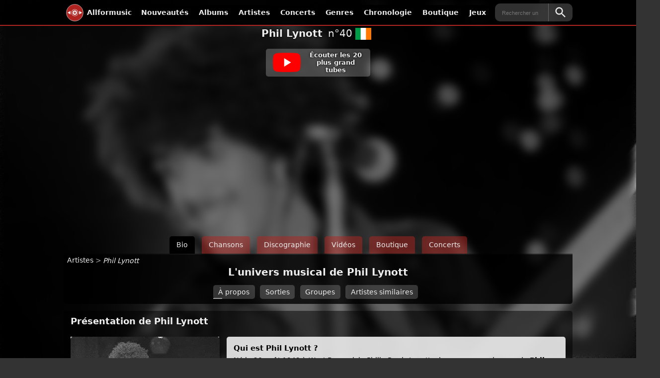

--- FILE ---
content_type: text/html; charset=UTF-8
request_url: https://www.allformusic.fr/phil-lynott
body_size: 7215
content:
<!doctype html><html lang="fr"><head><meta charset="utf-8"><title>Phil Lynott - Écoute gratuite et illimitée</title><link rel="icon" href="/favicon.ico" sizes="32x32"><link rel="icon" href="/favicon.svg" type="image/svg+xml"><link rel="apple-touch-icon" href="/apple-touch-icon.png"><link rel="manifest" href="/manifest.webmanifest"><meta name="viewport" content="width=device-width, initial-scale=1.0"><link rel="stylesheet" href="/i/css/afm-2025-10-28.css"><meta property="fb:app_id" content="532627056902111"><meta property="og:site_name" content="Allformusic"><meta name="theme-color" content="#af2420"><script async src="https://pagead2.googlesyndication.com/pagead/js/adsbygoogle.js?client=ca-pub-7932162310587112" crossorigin="anonymous"></script><meta name="description" content="Phil Lynott : &Eacute;coute gratuitement la musique de  Phil Lynott en streaming et bien plus encore : best of des chansons, discographie, vidéos, interviews, artistes similaires, concerts. Découvre toutes les informations sur Phil Lynott disponible sur Allformusic."><link rel="canonical" href="https://www.allformusic.fr/phil-lynott"><meta property="og:image" content="https://img.allformusic.fr/artiste/p/phil-lynott/1.webp"></head><body><div id="station"></div><header id="hd"><div id="hd-btn"><button id="btn-categories" aria-label="Menu"><svg xmlns="http://www.w3.org/2000/svg" viewBox="0 0 10 10" stroke="#eee" stroke-width=".6" fill="rgba(0,0,0,0)" stroke-linecap="round"><path d="M2,3L5,3L8,3M2,5L8,5M2,7L5,7L8,7"></path><rect width="10" height="10" stroke="none"></rect><rect width="10" height="10" stroke="none"></rect></svg></button><a id="access-home" title="Accueil d'Allformusic" href="/" rel="home"><img alt="Logo d'Allformusic" src="/favicon.svg">Allformusic</a></div><nav id="categories" aria-label="Navigation principale Allformusic"><ul><li><a href="/nouveautes" title="Dernières sorties musicales" aria-label="Nouveautés musicales">Nouveautés</a></li><li><a href="/albums" title="Écouter et découvrir les meilleurs albums" aria-label="Albums musicaux">Albums</a></li><li><a href="/artistes" title="Voir la liste des artistes" aria-label="Exploration des artistes musicaux">Artistes</a></li><li><a href="/concerts" title="Sélection d'artistes en concert dans le monde" aria-label="Concerts">Concerts</a></li><li><a href="/genres" title="Naviguez par genres musicaux" aria-label="Genres musicaux">Genres</a></li><li><a href="/chronologie" title="Histoire de la musique" aria-label="Chronologie musicale">Chronologie</a></li><li><a href="/boutique-musique" title="Achetez vos vinyles, casques, instruments et matériel audio" aria-label="Boutique : Vinyles, Instruments et Équipement Audio">Boutique</a></li><li><a href="/jeux" title="Amusez-vous avec nos jeux sur la musique" aria-label="Jeux musicaux">Jeux</a></li></ul></nav><div id="search-ct"><form id="search-afm" action="/recherche/resultats" method="get" role="search"><input type="hidden" name="c" value="all"><label for="search-value" class="nodisplay">Rechercher un artiste ou un album</label><input id="search-value" type="search" placeholder="Rechercher un artiste, un album" aria-label="Rechercher un artiste, un album" required name="q" pattern=".*\S+.*" title="Tapez ici votre recherche"><button type="button" id="clear-search" title="Effacer la recherche" aria-label="Effacer la recherche">╳</button><button type="submit" id="search-submit" title="Lancer la recherche" aria-label="Lancer la recherche"><svg aria-hidden="true" fill="#eee" height="24" viewBox="0 0 24 24" width="24"><use href="/i/css/ui-icons.svg#ui-action-search"></use></svg></button></form></div></header><main itemscope itemtype="https://schema.org/MusicGroup"><section><meta itemprop="url" content="https://www.allformusic.fr/phil-lynott"><article id="artistNav"><div id="artistName"><h2>Phil Lynott</h2>&nbsp;<a href="/artistes/monde/irlande" class="flag-link" title="Irlande, classement des artistes"><span>n°40</span> <img class="flag" src="https://img.allformusic.fr/drapeau/ie.svg" alt="Irlande"></a></div><div id="listen-artist" itemprop="potentialAction" itemscope itemtype="https://schema.org/ListenAction"><meta itemprop="name" content="Écouter les 20 meilleures chansons de Phil Lynott"><button class="btn-play" id="listenActionArtist" data-play="listen-artist" aria-label="Écouter maintenant les 20 meilleures chansons de Phil Lynott" title="Écouter gratuitement les 20 meilleures chansons de Phil Lynott maintenant"><svg aria-hidden="true" width="158" height="110"><use href="/i/css/ui-icons.svg#ui-yt-play"></use></svg>Écouter les 20 plus grand tubes</button><button class="btn-enqueue" data-enqueue="listen-artist" aria-label="Ajouter à la suite de la playlist les 20 meilleures chansons de Phil Lynott" title="Ajouter les 20 meilleures chansons de Phil Lynott à la suite de la playlist en cours"><svg aria-hidden="true" fill="#eee" width="24" height="24"><use href="/i/css/ui-icons.svg#ui-yt-enqueue"></use></svg>Ajouter les 20 tubes à la playlist</button><ol><li data-idyt="2oliMOPsXis">King's Call</li><li data-idyt="fK4zm7SLvbk">Yellow Pearl</li><li data-idyt="NXOrak1nhQo">Old Town</li><li data-idyt="IqhkfOlCP0g">Solo In Soho</li><li data-idyt="Vd2kcZXFU_c">Sarah</li><li data-idyt="fcAgmoGeMB4">Parisienne Walkways</li><li data-idyt="xYmwCH_oFiw">Waiting For An Alibi</li><li data-idyt="JOIAEz4sonk">Still In Love With You</li><li data-idyt="K7uSI0Cnx6o">Beat Of The Drum</li><li data-idyt="nIPDs8ao0B0">Ode To A Black Man</li><li data-idyt="yFMVvSAeVO4">Jailbreak</li><li data-idyt="AMuL_G2Q9dg">Somebody Else's Dream</li><li data-idyt="A1UKBebjbd0">A Night In The Life Of A Blues Singer</li><li data-idyt="guYmOVMphqE">Dublin</li><li data-idyt="vEjcPxmXfJs">Girls</li><li data-idyt="YCrVYaMTJ-M">Together</li><li data-idyt="TMeIFOIsglM">Dear Miss Lonely Hearts</li><li data-idyt="IcIWfim2h1g">Don't Play Around</li><li data-idyt="6PxibUaQiLM">Dancing In The Moonlight (It's Caught Me In Its Spotlight)</li><li data-idyt="QtmITITA6WM">Don't Believe A Word</li></ol><div itemscope itemprop="expectsAcceptanceOf" itemtype="https://schema.org/Offer"><meta itemprop="eligibleRegion" content="Worldwide"></div><div itemscope itemprop="target" itemtype="https://schema.org/EntryPoint" content="/phil-lynott"><meta itemprop="description" content="Écouter gratuitement les 20 tubes les plus populaires de Phil Lynott sur Allformusic"><meta itemprop="urlTemplate" content="https://www.allformusic.fr/phil-lynott"><meta itemprop="actionPlatform" content="https://schema.org/DesktopWebPlatform"><meta itemprop="actionPlatform" content="https://schema.org/MobileWebPlatform"><meta itemprop="inLanguage" content="FR"></div></div><nav><ul><li class="firstNav selected"><span>Bio</span></li><li class="firstNav"><a href="/phil-lynott/chansons" title="&Eacute;couter toutes les chansons de Phil Lynott">Chansons</a></li><li class="firstNav"><a href="/phil-lynott/discographie" title="La discographie de Phil Lynott composée de 27 oeuvres">Discographie</a></li><li class="firstNav"><a href="/phil-lynott/videos" title="Les vidéos de Phil Lynott">Vidéos</a></li><li class="firstNav"><a href="/phil-lynott/boutique" title="La boutique de Phil Lynott">Boutique</a></li><li class="firstNav"><a href="/phil-lynott/concerts" title="Les meilleurs concerts de Phil Lynott en vidéos">Concerts</a></li></ul></nav></article><meta itemprop="name" content="Phil Lynott"><meta itemprop="description" content="Né le 20 août 1949 à West Bromwich, Philip Parris Lynott, plus connu sous le nom de &lt;strong&gt;Phil Lynott&lt;/strong&gt;, est un &lt;strong&gt;auteur-compositeur, chanteur et bassiste de hard rock&lt;/strong&gt;. Ses œuvres les plus célèbres sont sans hésiter &lt;cite&gt;&lt;a href=&quot;/albums/2caf2d06-cb0f-3006-9e50-416aa727a09a&quot; title=&quot;Écouter Solo in Soho&quot;&gt;Solo in Soho&lt;/a&gt;&lt;/cite&gt; et &lt;cite&gt;&lt;a href=&quot;/albums/74a16887-0f7e-3719-96db-9fe2117de375&quot; title=&quot;Écouter Live in Sweden 1983&quot;&gt;Live in Sweden 1983&lt;/a&gt;&lt;/cite&gt;. Les chansons les plus remarquables de son catalogue musical incluent les titres &lt;cite&gt;King&#039;s Call&lt;/cite&gt; et &lt;cite&gt;Yellow Pearl&lt;/cite&gt;, ou bien encore le succès &lt;cite&gt;Old Town&lt;/cite&gt;. Il est mort &lt;strong&gt; le 4 janvier 1986 à Salisbury&lt;/strong&gt; à l&#039;âge de 36 ans."><meta itemprop="sameAs" content="https://musicbrainz.org/artist/6af15841-1d62-495a-8b52-74eb6d603c5f"><meta itemprop="sameAs" content="https://www.bbc.co.uk/music/artists/6af15841-1d62-495a-8b52-74eb6d603c5f"><meta itemprop="sameAs" content="https://www.imdb.com/name/nm1098354/"><meta itemprop="sameAs" content="https://www.discogs.com/artist/281068"><meta id="meta-bg" property="afm:bg" content="https://img.allformusic.fr/artiste/p/phil-lynott/wallpaper.webp"><header id="pageTitle"><nav id="breadcrumb" aria-label="Fil d'Ariane"><ol><li><a href="/artistes" title="Liste des artistes">Artistes</a></li><li><span>Phil Lynott</span></li></ol></nav><script type="application/ld+json">{"@context":"https://schema.org","@type":"BreadcrumbList","itemListElement":[{"@type":"ListItem","position":1,"name":"Allformusic","item":"https://www.allformusic.fr"},{"@type":"ListItem","position":2,"name":"Artistes","item":"https://www.allformusic.fr/artistes"},{"@type":"ListItem","position":3,"name":"Phil Lynott","item":"https://www.allformusic.frhttps://www.allformusic.fr/phil-lynott"}]}</script><h1>L'univers musical de Phil Lynott</h1><nav id="sectionNav"><ul id="anchors"><li><a href="#presentation" title="Naviguer vers la présentation de Phil Lynott">À propos</a></li><li><a href="#disco-lastRGs" title="Accéder aux dernières sorties officielles de Phil Lynott">Sorties</a></li><li><a href="#groupes-projets" title="Naviguer vers les groupes auxquels Phil Lynott a participé et les éventuelles collaborations">Groupes</a></li><li><a href="#similaires" title="Naviguer vers les artistes similaires à Phil Lynott">Artistes similaires</a></li></ul></nav></header><article id="presentation"><header><h2>Présentation de Phil Lynott</h2></header><div class="presentation-ct"><figure id="photo-artiste"><img width="300" height="300" itemprop="image" src="https://img.allformusic.fr/artiste/p/phil-lynott/1.webp" srcset="https://img.allformusic.fr/artiste/p/phil-lynott/1-145.webp 145w, https://img.allformusic.fr/artiste/p/phil-lynott/1.webp 300w" sizes="300px" alt="Photo représentant Phil Lynott"><figcaption>Phil Lynott</figcaption></figure><div id="biographie" class="read"><h3>Qui est Phil Lynott ?</h3><p>Né le 20 août 1949 à West Bromwich, Philip Parris Lynott, plus connu sous le nom de <strong>Phil Lynott</strong>, est un <strong>auteur-compositeur, chanteur et bassiste de hard rock</strong>. Ses œuvres les plus célèbres sont sans hésiter <cite><a href="/albums/2caf2d06-cb0f-3006-9e50-416aa727a09a" title="Écouter Solo in Soho">Solo in Soho</a></cite> et <cite><a href="/albums/74a16887-0f7e-3719-96db-9fe2117de375" title="Écouter Live in Sweden 1983">Live in Sweden 1983</a></cite>. Les chansons les plus remarquables de son catalogue musical incluent les titres <cite>King's Call</cite> et <cite>Yellow Pearl</cite>, ou bien encore le succès <cite>Old Town</cite>. Il est mort <strong> le 4 janvier 1986 à Salisbury</strong> à l'âge de 36 ans.</p><p>On peut aussi retrouver cet artiste sous les noms de <strong itemprop="alternateName">Philip Lynott</strong>, <span itemprop="alternateName">Philip Parris Lynott</span> et de <span itemprop="alternateName">Phillip Lynott</span>.</p><p>Les <strong>influences musicales de Phil Lynott</strong> se manifestent à travers une palette variée de genres musicaux qui inclut&nbsp;:</p><ol class="genres"><li itemprop="genre"><a href="/genres/0e3fc579-2d24-4f20-9dae-736e1ec78798" title="Écouter les meilleurs artistes du genre Rock"><strong>Rock</strong></a></li><li itemprop="genre"><a href="/genres/51cb9f91-e6a2-41bf-891f-e78e3f1e52ab" title="Écouter les meilleurs artistes du genre Hard rock">Hard rock</a></li><li itemprop="genre"><a href="/genres/797e2e85-5ffd-495c-a757-8b4079052f0e" title="Écouter les meilleurs artistes du genre Pop rock">Pop rock</a></li><li itemprop="genre"><a href="/genres/89255676-1f14-4dd8-bbad-fca839d6aff4" title="Écouter les meilleurs artistes du genre Musique électronique">Musique électronique</a></li><li itemprop="genre"><a href="/genres/911c7bbb-172d-4df8-9478-dbff4296e791" title="Écouter les meilleurs artistes du genre Pop">Pop</a></li><li itemprop="genre"><a href="/genres/93244085-20e5-4f16-9067-1d19143b3810" title="Écouter les meilleurs artistes du genre Classic rock">Classic rock</a></li><li itemprop="genre"><a href="/genres/fe4ba6a1-9873-4fd0-a12b-a70c81818514" title="Écouter les meilleurs artistes du genre Funk">Funk</a></li><li itemprop="genre"><a href="/genres/58e325d5-54fd-4e98-b39a-3aa6bc319273" title="Écouter les meilleurs artistes du genre Blues rock">Blues rock</a></li><li itemprop="genre"><a href="/genres/988e91a3-3341-416d-b7f8-7dbef6848dac" title="Écouter les meilleurs artistes du genre Synth-pop">Synth-pop</a></li><li itemprop="genre"><a href="/genres/618704fc-daac-44a2-92c9-89e3b1a2fc8c" title="Écouter les meilleurs artistes du genre Power pop">Power pop</a></li><li itemprop="genre"><a href="/genres/1b5e7b16-336b-473e-a364-5120413a9827" title="Écouter les meilleurs artistes du genre Soul">Soul</a></li><li itemprop="genre"><a href="/genres/445dc48f-5233-4b4f-987f-867ff9ade836" title="Écouter les meilleurs artistes du genre Folk rock">Folk rock</a></li><li itemprop="genre"><a href="/genres/60f00d05-df4d-496e-8f5a-c45c03a56ad4" title="Écouter les meilleurs artistes du genre Electro">Electro</a></li><li itemprop="genre"><a href="/genres/fe12b346-a10e-450f-bf81-fa20894b5ea2" title="Écouter les meilleurs artistes du genre Blues">Blues</a></li></ol></div></div></article><article id="disco-lastRGs" class="tai"><header><h2>Les dernières sorties officielles de Phil Lynott</h2></header><ol><li><a href="/albums/42f29468-5c8a-4873-a2a7-5bb361df9d96" title="Écouter Phil Lynott the Last Sessions"><img loading="lazy" src="https://img.allformusic.fr/pochette/145/42/42f29468-5c8a-4873-a2a7-5bb361df9d96.webp" alt="Pochette Phil Lynott the Last Sessions"><div><strong>Phil Lynott the Last Sessions</strong> <span>Album</span> <span>27 Septembre 2019</span></div></a></li><li><a href="/albums/64298c2c-7f32-4c82-9c37-ebec3ed45a8c" title="Écouter Yellow Pearl: A Collection"><img loading="lazy" src="https://img.allformusic.fr/pochette/145/64/64298c2c-7f32-4c82-9c37-ebec3ed45a8c.webp" alt="Pochette Yellow Pearl: A Collection"><div><strong>Yellow Pearl: A Collection</strong> <span>Compilation</span> <span>12 Juillet 2010</span></div></a></li><li><a href="/albums/b81c77af-ba98-49bc-8e37-72424d687688" title="Écouter The Lost Recordings"><img loading="lazy" src="https://img.allformusic.fr/pochette/145/b8/b81c77af-ba98-49bc-8e37-72424d687688.webp" alt="Pochette The Lost Recordings"><div><strong>The Lost Recordings</strong> <span>Maxi</span> <span>10 Août 2006</span></div></a></li><li><a href="/albums/0d00c519-0f45-4a9e-af3f-b48f841bf884" title="Écouter Outlawed"><img loading="lazy" src="https://img.allformusic.fr/pochette/145/0d/0d00c519-0f45-4a9e-af3f-b48f841bf884.webp" alt="Pochette Outlawed"><div><strong>Outlawed</strong> <span>Compilation</span> <span>2006</span></div></a></li><li><a href="/albums/74a16887-0f7e-3719-96db-9fe2117de375" title="Écouter Live in Sweden 1983"><img loading="lazy" src="https://img.allformusic.fr/pochette/145/74/74a16887-0f7e-3719-96db-9fe2117de375.webp" alt="Pochette Live in Sweden 1983"><div><strong>Live in Sweden 1983</strong> <span>Live</span> <span>29 Avril 2002</span></div></a></li><li><a href="/albums/21b2dac0-4bdf-39e5-94ff-d0c297afa0a7" title="Écouter The Boys Are Back in Town"><img loading="lazy" src="https://img.allformusic.fr/pochette/145/21/21b2dac0-4bdf-39e5-94ff-d0c297afa0a7.webp" alt="Pochette The Boys Are Back in Town"><div><strong>The Boys Are Back in Town</strong> <span>Compilation</span> <span>2000</span></div></a></li></ol><footer><a href="https://www.allformusic.fr/phil-lynott/discographie" title="L'intégrale de la discographie de Phil Lynott - 27 œuvres à écouter" class="seemore"><svg aria-hidden="true" fill="#eee" width="24" height="24"><use href="/i/css/ui-icons.svg#ui-nav-seeMore"></use></svg>La discographie complète à écouter</a></footer></article><article id="groupes-projets" class="tai"><header><h2>Groupes et projets musicaux de Phil Lynott</h2><div class="aeration"><h3>Groupe de Phil Lynott</h3><p>Phil Lynott a été membre de 5 formations musicales différentes :<ul><li><a href="/thin-lizzy" title="La musique de Thin Lizzy"><strong itemprop="member">Thin Lizzy</strong><span>Voix principale</span><span>1969 -&gt; 1983</span></a></li><li><strong itemprop="member">Grand Slam</strong></li><li><strong itemprop="member">The Three Musketeers</strong></li><li><strong itemprop="member">The Crowd</strong></li><li><strong itemprop="member">The Greedies</strong></li></ul></div></article><article id="similaires"><header><h2>Artistes similaires</h2><button class="display-info-article" aria-label="Afficher des informations supplémentaires sur les artistes similaires à Phil Lynott" title="Plus d'informations sur les artistes similaires à Phil Lynott"><svg aria-hidden="true" fill="#eee" width="24" height="24"><use href="/i/css/ui-icons.svg#ui-info"></use></svg></button></header><div class="info-article"><p>Allformusic a mis au point un algorithme interne pour vous recommander <strong>24 artistes similaires à Phil Lynott</strong>. Notre approche se focalise sur la <strong>similarité musicale</strong> entre les artistes, en analysant différents aspects de leur style. Nous espérons que cette fonctionnalité vous aidera à découvrir de nouveaux talents qui vous plairont.</p></div><ol class="t1"><li><a href="/robert-plant" title="La musique de Robert Plant">Robert Plant</a></li><li><a href="/heart" title="La musique de Heart">Heart</a></li><li><a href="/foreigner" title="La musique de Foreigner">Foreigner</a></li><li><a href="/reo-speedwagon" title="La musique de REO Speedwagon">REO Speedwagon</a></li><li><a href="/richie-sambora" title="La musique de Richie Sambora">Richie Sambora</a></li><li><a href="/joan-jett-and-the-blackhearts" title="La musique de Joan Jett & The Blackhearts">Joan Jett & The Blackhearts</a></li><li><a href="/meat-loaf" title="La musique de Meat Loaf">Meat Loaf</a></li><li><a href="/bobaflex" title="La musique de Bobaflex">Bobaflex</a></li><li><a href="/status-quo" title="La musique de Status Quo">Status Quo</a></li><li><a href="/honeymoon-suite" title="La musique de Honeymoon Suite">Honeymoon Suite</a></li><li><a href="/bon-jovi" title="La musique de Bon Jovi">Bon Jovi</a></li><li><a href="/little-steven" title="La musique de Little Steven">Little Steven</a></li><li><a href="/billy-squier" title="La musique de Billy Squier">Billy Squier</a></li><li><a href="/mr-big" title="La musique de Mr. Big">Mr. Big</a></li><li><a href="/the-bob-seger-system" title="La musique de The Bob Seger System">The Bob Seger System</a></li><li><a href="/cavo" title="La musique de Cavo">Cavo</a></li><li><a href="/the-black-sorrows" title="La musique de The Black Sorrows">The Black Sorrows</a></li><li><a href="/lee-aaron" title="La musique de Lee Aaron">Lee Aaron</a></li><li><a href="/mott-the-hoople" title="La musique de Mott the Hoople">Mott the Hoople</a></li><li><a href="/arka-noego" title="La musique de Arka Noego">Arka Noego</a></li><li><a href="/allan-olsen" title="La musique de Allan Olsen">Allan Olsen</a></li><li><a href="/roger-glover" title="La musique de Roger Glover">Roger Glover</a></li><li><a href="/pillar" title="La musique de Pillar">Pillar</a></li><li><a href="/ume" title="La musique de Ume">Ume</a></li></ol></article><article><header><h2>Liens sur Phil Lynott</h2></header><div class="aeration"><h3>Internes à Allformusic</h3><ul class="t1"><li><a title="Écouter toutes les chansons de Phil Lynott" href="https://www.allformusic.fr/phil-lynott/chansons">160 chansons à écouter</a></li><li><a title="La discographie de Phil Lynott" href="https://www.allformusic.fr/phil-lynott/discographie">27 oeuvres répertoriées</a></li><li><a title="Les vidéos de Phil Lynott" href="https://www.allformusic.fr/phil-lynott/videos">48 vidéos sélectionnées</a></li></ul></div><aside class="aeration"><h3>Ailleurs sur le web</h3><button class="display-info-article" aria-label="Afficher des informations supplémentaires sur les ressources disponibles ailleurs sur le web pour Phil Lynott" title="Plus d'informations sur les ressources disponibles ailleurs sur le web pour Phil Lynott"><svg aria-hidden="true" fill="#eee" width="24" height="24"><use href="/i/css/ui-icons.svg#ui-info"></use></svg></button></header><div class="info-article"><p>Pour poursuivre votre <strong>découverte de Phil Lynott</strong> Allformusic vous propose les liens suivants.</p></div><ol class="t1"><li itemprop="sameAs" content="https://musicbrainz.org/artist/6af15841-1d62-495a-8b52-74eb6d603c5f"><a href="https://musicbrainz.org/artist/6af15841-1d62-495a-8b52-74eb6d603c5f" title="Visiter la page de Phil Lynott sur le site de Musicbrainz" rel="external">Musicbrainz</a></li><li itemprop="sameAs" content="https://www.bbc.co.uk/music/artists/6af15841-1d62-495a-8b52-74eb6d603c5f"><a href="https://www.bbc.co.uk/music/artists/6af15841-1d62-495a-8b52-74eb6d603c5f" title="Visiter la page de Phil Lynott sur le site de BBC Music" rel="external">BBC Music</a></li><li itemprop="sameAs" content="https://www.imdb.com/name/nm1098354/"><a href="https://www.imdb.com/name/nm1098354/" title="Visiter la page de Phil Lynott sur le site de IMDb" rel="external">IMDb</a></li><li itemprop="sameAs" content="https://www.discogs.com/artist/281068"><a href="https://www.discogs.com/artist/281068" title="Visiter la page de Phil Lynott sur le site de Discogs" rel="external">Discogs</a></li></ol></aside></article></section></main><footer id="footer"><div id="branding" role="banner" itemscope itemtype="https://schema.org/Organization"><a title="Le site de musique gratuite en ligne" href="/" itemprop="url" rel="home"><img itemprop="logo" alt="Logo d'Allformusic" src="/favicon.svg"><span><strong>Allformusic</strong> Regarder la musique</span></a><meta itemprop="name" content="Allformusic"><meta itemprop="sameAs" content="https://www.facebook.com/allformusic.fr/"><meta itemprop="sameAs" content="https://twitter.com/allformusic"></div><article id="ft-social"><h2>Retrouvez-nous sur Facebook</h2><ul><li id="afm-on-facebook"><a href="https://www.facebook.com/allformusic.fr" rel="external" title="Suivre Allformusic sur Facebook"><svg viewBox="0 0 512 512"><title>Facebook</title><path d="M211.9 197.4h-36.7v59.9h26.7V433.1h70.5V256.5h49.2l5.2-59.1h-54.4c0 0 0-22.1 0-33.7 0-13.9 2.8-19.5 16.3-19.5 10.9 0 38.2 0 38.2 0V82.9c0 0-40.2 0-48.8 0 -52.5 0-76.1 23.1-76.1 67.3C211.9 188.8 211.9 197.4 211.9 197.4z"/></svg></a></li></ul></article><article id="a-propos"><h2>À propos</h2><ul><li><a href="/contacter" title="Contacter Allformusic par mail">Nous contacter</a></li><li><a href="/legal/sources">Nos Sources</a></li><li><a href="/legal/politique-confidentialite">Politique de confidentialité</a></li><li><a href="/legal/mentions-legales">Mentions légales</a></li><li><a href="/legal/cgu">C.G.U.</a></li><li></li></ul></article><span id="t-e-top" title="Retourner en haut de page"><svg aria-hidden="true" fill="#eee" width="24" height="24"><use href="/i/css/ui-icons.svg#ui-nav-backToTop"></use></svg></span></footer><script src="/i/js/2025-10-30/afm.js"></script><div itemscope itemtype="https://schema.org/WebSite"><meta itemprop="name" content="Allformusic"><meta itemprop="url" content="https://www.allformusic.fr"></div><script defer src="https://static.cloudflareinsights.com/beacon.min.js/vcd15cbe7772f49c399c6a5babf22c1241717689176015" integrity="sha512-ZpsOmlRQV6y907TI0dKBHq9Md29nnaEIPlkf84rnaERnq6zvWvPUqr2ft8M1aS28oN72PdrCzSjY4U6VaAw1EQ==" data-cf-beacon='{"version":"2024.11.0","token":"1115144ed1c14e9f808bf4ab953ae00c","r":1,"server_timing":{"name":{"cfCacheStatus":true,"cfEdge":true,"cfExtPri":true,"cfL4":true,"cfOrigin":true,"cfSpeedBrain":true},"location_startswith":null}}' crossorigin="anonymous"></script>
</body></html>

--- FILE ---
content_type: text/html; charset=utf-8
request_url: https://www.google.com/recaptcha/api2/aframe
body_size: 268
content:
<!DOCTYPE HTML><html><head><meta http-equiv="content-type" content="text/html; charset=UTF-8"></head><body><script nonce="Z6IFwrOMui4d4vnXH_fVrg">/** Anti-fraud and anti-abuse applications only. See google.com/recaptcha */ try{var clients={'sodar':'https://pagead2.googlesyndication.com/pagead/sodar?'};window.addEventListener("message",function(a){try{if(a.source===window.parent){var b=JSON.parse(a.data);var c=clients[b['id']];if(c){var d=document.createElement('img');d.src=c+b['params']+'&rc='+(localStorage.getItem("rc::a")?sessionStorage.getItem("rc::b"):"");window.document.body.appendChild(d);sessionStorage.setItem("rc::e",parseInt(sessionStorage.getItem("rc::e")||0)+1);localStorage.setItem("rc::h",'1762649399242');}}}catch(b){}});window.parent.postMessage("_grecaptcha_ready", "*");}catch(b){}</script></body></html>

--- FILE ---
content_type: text/css
request_url: https://www.allformusic.fr/i/css/afm-2025-10-28.css
body_size: 7487
content:
.enqueue,a:focus,figcaption{opacity:.5}input,textarea{background:#eee;padding:.5rem}#question-container,#rg-filters fieldset,blockquote,body,html,li,ol,ul{margin:0}input,td,textarea,th{padding:.5rem}#categories ul,figcaption,figure{background:#000}#search-submit,#search-value{height:36px;background:rgba(238,238,238,.2)}#breadcrumb ol,#categories,#hd,body,body::before,html{width:100%}figure img,main{margin:0 auto}#pageTitle,figure,img,main,main article{max-width:100%}main article,thead{background:rgba(0,0,0,.5)}#breadcrumb li,#breadcrumb ol,#sectionNav li,.noscroll,.t1 li a,.t1 li>span,.t2,.tai ol a>div,.tai ul a>div,h1,img{overflow:hidden}#artistNav,.read p:last-child,fieldset:last-child{margin-bottom:0}#breadcrumb ol,.t1 li,h1{white-space:nowrap}#breadcrumb ol,#playlist .songsct .item .fn,.song-card .item .fn,.t1 li a,.t1 li>span,h1{text-overflow:ellipsis}#best-scores,#rules-container,.info-article,.read,.seemore,.song-card .item .duration,.song-card .item .fn,main li{vertical-align:top}#contactForm,#quiz-form fieldset,#rg-filters,h1{padding-bottom:1rem}*,.one-answer div span{box-sizing:border-box}#breadcrumb li a:hover,#footer #a-propos a:hover,.info-article a,.read p a,.tai p a{text-decoration:underline}#listen-artist ol,#t-e-top{left:50%;background:rgba(0,0,0,.75)}#footer,#listen-artist ol,#quit-modal,#t-e-top{background:rgba(0,0,0,.75)}#afm-game-son,#quit-quiz,#rg-actions .partager,#t-e-top,button,label{cursor:pointer}#player,#quit-modal{position:fixed;z-index:9999}#player,main{min-width:320px}html{overflow-x:hidden;font-size:14px;padding:0}body{padding:0;background:50% 30%/cover fixed #333;color:#eee;font-size:1rem}body,button{font-family:BlinkMacSystemFont,-apple-system,system-ui,"Segoe UI",Roboto,Oxygen,Ubuntu,Cantarell,"Fira Sans","Droid Sans",Helvetica,Arial,sans-serif,"Apple Color Emoji","Segoe UI Emoji","Segoe UI Symbol"}body::before{content:'';position:fixed;top:0;left:0;height:100%;z-index:-1;background-image:inherit;background-attachment:fixed;background-position:50% 25%;background-size:cover;filter:blur(8px);transform:scale(1.1);box-shadow:inset 0 0 0 100vw rgba(0,0,0,.5)}figure,h1,h2,h3,h4,p{margin:0;text-align:left}h3,h4{margin-bottom:.5rem}#pageTitle,main header,p{margin-bottom:1rem}#liste-concerts .venue-url,#sectionNav,#sectionNav li,.bta,.cta,.presentation-ct,.song-card,.tai2links .rgNav,h1{text-align:center}h1{font-size:1.4rem}.bta>a,h2{text-align:left}h2{padding:.75rem 3.25rem .5rem 0;font-size:1.25rem}#categories a,h3{font-size:1.1rem}h4{font-size:1rem}span{transition:background-color .2s linear,opacity 250ms,width .2s}a{text-decoration:none;color:#af382b;border-radius:5px;transition:background-color .2s linear,opacity .2s}.tai p a:hover,a:hover{color:#d64541}a:active{opacity:.25}p{display:inline-block;max-width:67.75rem;font-weight:400}#access-home,#categories a,#clear-search,.btn-enqueue,.btn-play,.seemore,label{font-weight:700}img{border:none;height:auto;font-size:.8rem;vertical-align:middle;border-radius:5px}li,ol,ul{padding:0}ol,ul{list-style:none}ol{counter-reset:top}ol>li{counter-increment:top}.position-classement,ol li::before{position:absolute;content:counter(top);top:.5rem;left:.5rem;background:rgba(0,0,0,.75);text-align:center;max-width:5rem;height:1.5rem;line-height:1.5rem;padding:0 .5rem;font-size:.8rem;border-radius:5px 0 0}#artistName,#disco-tools,#search-afm,#sectionNav,.read,figure,main,main article,main li{position:relative}#categories a,.seemore,main li{line-height:3rem}#breadcrumb li.first_bread a span,#breadcrumb li:before,#breadcrumb li:last-child:after,#playlist li::before,#result-container,#rg-actions .partager li:before,#rg-filters label,#rules-container li::before,#sectionNav #chrono-year label,.afm_venues_list li::before,.genres li:before,.no-default-order ol li::before,.song-card .item:before{display:none}#access-home,#hd,#hd-btn{display:flex}#branding strong,#categories a,#filter_name,#footer #ft-social ul,#playlist li,#rg-actions .partager.on .menu-partager,#rules-container li,#search-ct,.clear-button-on #clear-search,.info-article p,.info-article.on,.read li,.read p,.t1 li>span,.tai li img,figure img,label,main li a{display:block}figcaption{position:absolute;bottom:0;right:0;padding:.125rem .25rem;font-size:.75rem;transition:opacity .2s linear;color:#eee;cursor:default}.opa0,figure:hover figcaption{opacity:0!important}figure:hover figcaption:hover{opacity:1!important;z-index:1}fieldset{margin:0 0 1rem;padding:0;border:0}#playlist_infos,.read p{margin-bottom:.5rem}label{font-size:1rem}input{border:0;color:#333;transition:background-color .2s linear;border-radius:5px}input:focus,textarea:focus{color:#000;outline:0;box-shadow:0 0 .75rem #eee}input::placeholder{font-size:.75rem}button{transition:background-color .2s linear,opacity 250ms;border-radius:5px;border:0;color:#eee}button[type=submit],input[type=search],input[type=submit]{appearance:none;color:#eee}button[type=submit],input[type=submit]{height:3rem;padding:0 3rem;border:0;background:rgba(175,36,32,.75);font-size:1.2rem;font-weight:700;cursor:pointer}select,textarea{border-radius:5px}.t1 li>span,tr:nth-child(2n){background:rgba(128,128,128,.1)}.afm_venues_list .offers-list a,button[type=submit]:hover,input[type=submit]:hover{background:#af2420}textarea{max-width:80%}select{padding:.5rem 1rem}#rg-actions .partager.on .display-partager,select:focus{border-radius:5px 5px 0 0}:invalid{box-shadow:none}:-moz-submit-invalid{box-shadow:none}:-moz-ui-invalid{box-shadow:none}input[type=search]::-webkit-search-cancel-button{-webkit-appearance:none}table{border:0;border-collapse:collapse;background:rgba(232,232,232,.1)}thead{color:#eee}td,th{border:0}.btn-enqueue,.nodisplay{display:none!important}.noscroll{height:100vh}#hd{justify-content:space-between;align-items:center;z-index:99999;position:fixed;top:0;height:52px;background:rgba(0,0,0,.9);border-bottom:2px solid #af2420}#hd a:focus,.display-info-article:hover,.tai a:hover img.flag{opacity:1}#hd-btn{align-items:center;flex-shrink:0}#btn-categories{height:3rem;padding:.25rem;margin-left:.25rem;display:flex;background:0 0;justify-content:center;flex-flow:column}#btn-categories svg,#t-e-top svg{width:3rem;height:3rem}#btn-categories svg path{transition:d .2s}#btn-categories svg.open path{d:path("M3,3L5,5L7,3M5,5L5,5M3,7L5,5L7,7")}#access-home{align-items:center;padding:3px 5px;color:#eee}#access-home img{width:2.5rem;height:2.5rem;margin-right:.5rem;flex-shrink:0}#categories{position:fixed;top:52px;left:0;height:100%;background:rgba(232,232,232,.75);z-index:100000;opacity:0;visibility:hidden;pointer-events:none;transition:opacity .2s linear,visibility 0s linear .2s}#categories.open{opacity:1;visibility:visible;pointer-events:auto;transition:opacity .2s linear,visibility linear}#categories ul{position:absolute;width:20rem;height:100%;transform:translateX(-100%);transition:transform .2s ease-out}#categories.open ul{transform:translateX(0)}#categories.open a{border-radius:0}#categories a{height:3rem;color:#eee;padding:0 2rem;border-bottom:1px solid #333}#artistName a,#artistName h2{vertical-align:middle;font-size:1.4rem}#access-home:hover,#btn-categories:hover,#categories a:hover,#hd a:focus,#search-submit:hover{background-color:#af2420}#search-ct{width:20rem;margin:7px .25rem 7px .5rem}#search-value{display:inline-block;vertical-align:middle;width:calc(100% - 3rem);border-radius:10px 0 0 10px;padding:0 1rem;color:#eee}.clear-button-on #search-value{padding:0 3rem 0 1rem}#search-value:hover{background:rgba(238,238,238,.25)}#search-value:focus{box-shadow:none}#clear-search{display:none;position:absolute;top:0;width:3rem;right:3rem;height:36px;padding:0;color:#666;background:0 0;border:none}#search-submit,.aeration,.read,main li{display:inline-block}#anchors a::after,.info-article,.read,main article{border-radius:5px}#clear-search:hover,#footer a,.read li a{color:#eee}#search-submit{vertical-align:middle;width:3rem;padding:0;font-size:1rem;border-radius:0 10px 10px 0;border-left:1px solid #666}#search-submit svg{margin:0 auto;width:2rem;height:2rem;vertical-align:middle}#sectionNav{min-height:2.5rem;font-size:.8rem}#sectionNav li{height:2rem;line-height:2rem;margin:0 .75rem .75rem 0}#sectionNav a{padding:0 .75rem}#sectionNav .prev a{padding:0 .75rem 0 0}#sectionNav .next a{padding:0 0 0 .75rem}#sectionNav .next svg,#sectionNav .prev svg{vertical-align:middle}#anchors a::after{content:"";display:block;position:absolute;height:2px;background-color:rgba(153,153,153.1);bottom:0;left:0;width:100%;transform-origin:left center;transform:translateX(var(--progress-left,0)) scaleX(var(--progress-scale,0));transition:none}#anchors a.transition::after{transition:transform .1s linear}#breadcrumb ol{display:flex;margin-bottom:.25rem}#breadcrumb li{line-height:normal;flex-shrink:0}#breadcrumb li::after{content:">";color:#999;flex-shrink:0;position:static;padding:0 .25rem}#breadcrumb li:last-child{flex-grow:1;max-width:100%;font-style:italic}#breadcrumb li a,#breadcrumb li span{display:inline-block;vertical-align:middle;background:0 0;padding:0}#breadcrumb li a:hover{background:0 0!important;color:#d64541}#pageTitle{background:rgba(0,0,0,.8);padding:.125rem .5rem 0;border-radius:0 0 5px 5px}main{width:1024px;min-height:10rem;padding-top:52px}main header{flex-basis:100%}main article{padding:0 1rem;margin:0 0 1rem}main li a{height:100%;padding:0 1rem;background-color:rgba(238,238,238,.2);color:#eee}main li a:hover{background-color:rgba(175,36,32,.75)!important;color:#eee}.aeration{margin:0 .5rem 1rem;width:calc(100% - 1rem)}#artistName,#rg-actions button,.info-article,.read{margin-bottom:1rem}.read{min-width:200px;width:100%;background:rgba(238,238,238,.9);padding:1rem;color:#000}#listen-artist ol,.info-article{display:none;position:absolute;top:0}.info-article a,.read p a{color:#d64541!important}#artistName,#artistName a,#rg-actions .display-partager,.bta>a{text-decoration:none}.read p a:hover{color:#af2420!important}.read li{line-height:normal}.display-info-article{position:absolute;top:0;right:.5rem;width:3rem;height:3rem;opacity:.5;background:0 0}.info-article{right:0;z-index:99;width:320px;background:rgba(238,238,238,.9);padding:1rem 1rem 0;color:#000}.seemore,.seemore:hover,.tai a{color:#eee}.info-article ul{display:block!important}.info-article li{width:100%!important;margin:0 0 1rem!important;line-height:normal}.info-article a:hover{color:#af2420}.opa01{opacity:.1!important;cursor:not-allowed!important}.opa1{opacity:1!important}.btn-enqueue,.btn-play{display:flex;height:4rem;align-items:center;border:0;padding:.5rem 1rem;background:rgba(238,238,238,.25)}.btn-enqueue:hover,.btn-play:hover{background-color:rgba(238,238,238,.5)!important}#artistNav .firstNav>a:hover,.seemore:hover{background:#af2420!important}.btn-enqueue svg,.btn-play svg{width:4rem;height:auto;flex-shrink:0}.btn-enqueue svg{width:2.5rem}.player-exist .btn-enqueue{display:flex!important}.t1,.tai ol,.tai ul{display:flex;flex-wrap:wrap;justify-content:flex-start;gap:10px;padding-bottom:10px}.t1 li{width:100%}.t1 li a,.t1 li>span{padding:0 1rem}#quiz-actual-score,.t1 .flag{margin-right:.5rem}.t1 li>span{color:#8f8f8f}ol.t1 li a,ol.t1 li>span{padding:0 .5rem 0 2rem}ol.t1 li::before{top:.75rem;left:0;background:0 0;content:counter(top) "."}.seemore{display:inline-block;padding:0 1rem!important;margin:0 1rem 1rem 0;background:rgba(175,36,32,.75);font-size:1rem!important}.concert-item,.simple li{line-height:normal}.seemore svg{vertical-align:middle;margin-right:.25rem}.bta>a:hover,.cta:hover{background-color:rgba(175,36,32,.8)}header .flag{position:absolute;left:1rem;top:.75rem}#classement-pays h2,#meilleurs-albums h2{padding-left:calc(.5rem + 32px)}div.tai{margin-bottom:1.5rem}.cta,.simple li{margin:0 1rem 1rem 0}.simple a{padding:1rem}.tai li{width:calc((100% - 20px)/ 3);max-width:300px;line-height:1rem;font-size:.9rem}.tai li img{aspect-ratio:1/1;width:100%;height:auto;min-height:75px;margin-bottom:5px}.tai li div img.flag{position:absolute;top:.5rem;right:.5rem;width:32px;min-height:24px;height:24px;opacity:.75}.tai ol a>div,.tai ul a>div{padding:0 .25rem}.tai a{padding:.5rem}.tai p a{padding:0}.tai li span,.tai li strong,.tai li time{overflow:hidden;display:-webkit-box;-webkit-line-clamp:3;line-clamp:3;-webkit-box-orient:vertical;line-height:1.25rem;text-overflow:ellipsis;margin-bottom:.25rem}.tai span,.tai time{font-weight:400;color:#ccc}#filter_name,.afm_game button,.cta,.tai2links .rgNav,.top{font-weight:700}.bta>a,.bta>a:hover,.cta{color:#eee!important}.flag{display:inline-block!important;width:32px!important;height:24px!important;min-height:24px!important;border-radius:0}#artistName a,#artistName h2,.cta{display:inline-block}#rg-filters{display:flex;flex-wrap:wrap;justify-content:center;gap:1rem}.bta>a,.bta>div,.bta>span{display:inline-block;vertical-align:middle;margin:0 0 1rem}.bta>a{width:16rem;height:3rem;line-height:3rem;padding:0 1rem;background:no-repeat #af2420}.genres li,.rg-infos-artists li{height:2rem;font-size:1rem!important;overflow:hidden}.cta{padding:1rem!important;background:#af2420}#rg-actions svg,.cta svg{vertical-align:middle;margin-right:.5rem}#answers-list input,#branding img,#listen-artist svg,#rg-actions .btn-play svg{margin-right:1rem}#filters_genre{padding:0 0 .5rem}#filter_name{width:100%;max-width:20rem;margin:0 auto;color:#333}.tai .on_cover{position:absolute;top:0;left:0;width:100%;padding:0 .5rem}.tai2links .rgNav{height:2.5rem;line-height:2.5rem;width:100%;background:rgba(214,69,65,.75);font-size:1rem}#player,.song-card .item{width:320px;max-width:100%}.tai .on_cover:hover,.tai2links .rgNav:hover{background-color:#d64541;color:#eee}#artistName{border-bottom:0;color:#eee;text-shadow:0 0 4px #000}#artistName h2{padding:0}#artistName a{padding:.25rem .5rem;color:#eee}#artistName .artist-nav-venue{padding-left:2rem;background:url("https://img.allformusic.fr/design/ui/event_available.svg") .25rem 50%/1.5rem no-repeat}#rg-actions .buy,#rg-actions .display-partager{background:rgba(238,238,238,.1);height:3rem;text-align:center}#artistName a:hover{background-color:rgba(238,238,238,.5)}#artistName .artist-nav-venue:hover{background-color:rgba(238,238,238,.25)}#artistNav{border-bottom:.5rem solid transparent;text-align:center;padding:0;background:0 0}#listen-artist{display:flex;justify-content:center;align-items:center;flex-direction:column}#listen-artist ol{right:0}#listen-artist button{display:flex;max-width:15rem;margin:0 1rem 1rem;text-shadow:0 0 4px #000}#artistNav nav{position:relative;top:.5rem;z-index:3;width:100%;font-size:.8rem;border-bottom:2px solid rgba(0,0,0,.5)}#artistNav .firstNav{margin-right:.25rem;line-height:2.5rem}#artistNav .firstNav:first-child{margin-left:0}#artistNav .firstNav:last-child{margin-right:0}#artistNav .firstNav>a{padding:0 .25rem;display:inline-block;color:#eee;white-space:nowrap;border-radius:5px 5px 0 0;background:rgba(175,36,32,.5)}#artistNav .firstNav>span{padding:0 .25rem;display:inline-block;border-radius:5px 5px 0 0;background:#000}#artistNav .firstNav.selected>div:hover,#footer #a-propos a,#playlist .btn-play:hover,#rg-actions .partager li{background:0 0!important}.afm_venues_list ol,.genres{display:flex;flex-flow:wrap;justify-content:space-between}.genres li{line-height:2rem;margin:.25rem;background-color:rgba(0,0,0,.75);color:#eee;border-radius:5px}.genres li:first-child,.genres li:nth-of-type(2){width:100%;text-align:center}.read .genres a,.rg-infos-artists a{color:#eee!important;background:0 0;text-decoration:none}.genres strong{padding:0 .5rem}#composition li a,#composition li span{font-size:.8rem}#composition li strong{font-size:1rem}#composition li span,#composition li strong{-webkit-line-clamp:none;line-clamp:none}#presentation figure{display:inline-block;width:300px;margin-bottom:1rem}#presentation img{max-width:100%}#pochette figure{width:300px;margin:0 auto}#answers-container img,#pochette img{width:300px}#rg-actions{width:calc(300px - 1.5rem);margin:0 auto;padding:2rem}#rg-infos,.concert-item,.rg-infos-artists li{margin:0 0 1rem;border-radius:5px}#rg-actions button{width:100%;line-height:3rem;font-size:1.1rem;text-align:center}#rg-actions .buy{margin:2rem 0 1rem;display:block;line-height:3rem;color:#eee}#rg-actions .partager{position:relative}#rg-actions .display-partager{display:block;line-height:3rem;color:#eee!important;border-radius:5px}#rg-actions .menu-partager{display:none;z-index:1;position:absolute;top:3rem;left:0;width:100%}#rg-actions .partager li{display:block;width:100%!important;height:3rem!important;line-height:3rem!important;margin:0!important;font-size:1rem!important}#rg-actions .partager a{background:rgba(238,238,238,.9);text-align:left;padding:0 1rem!important;color:#000;border-radius:0}#rg-actions .partager a:hover{background-color:rgba(175,36,32,.9)!important;color:#eee}#rg-actions .buy:hover,#rg-actions .display-partager:hover{background-color:rgba(175,36,32,.75)!important}.rg-infos-artists li{line-height:2rem;padding:0;background-color:rgba(0,0,0,.75);color:#eee}.afm_game button,.rg-infos-artists a:hover{color:#eee!important}#rg-infos{width:100%;padding:.5rem 1rem;color:#000}#playlist .songsct .item .duration,#playlist .songsct .item.unavailable,#playlist_infos{color:rgba(238,238,238,.75)}#rg-infos h3:not(:first-of-type){margin-top:.5rem}#rg-infos h4,#rg-infos time,#rg-infos ul{margin-left:1rem;margin-right:1rem}#rg-infos ol{margin-left:.75rem;margin-right:.75rem}#playlist_infos .duration{float:right;padding-right:.5rem}#playlist .medium_title{line-height:2rem}#footer article,#playlist .songsct{margin-bottom:1rem}#playlist .songsct .item{display:block;min-height:3rem;margin:0;padding:.5rem 0;border-radius:5px;border-bottom:1px solid rgba(238,238,238,.1);line-height:1rem;font-size:0}#playlist .songsct .item:last-child{border-bottom:0;margin-bottom:0!important}#playlist .songsct .item .position{display:inline-block;overflow:hidden;vertical-align:top;width:2rem;padding:0 .5rem;margin-top:.25rem;margin-right:7.75rem;font-size:.8rem;color:rgba(238,238,238,.75)}#playlist .songsct .item .position:after{content:'.';position:absolute}#playlist .songsct .item .duration{display:inline-block;width:3rem;padding-right:.5rem;text-align:right;vertical-align:middle;font-size:.8rem;line-height:2rem}#playlist .songsct .item:target{background:rgba(238,238,238,.2);box-shadow:0 0 1rem .25rem #eee!important}#playlist .songsct .item:hover,.song-card .item:hover{background:rgba(238,238,238,.2);border-color:rgba(238,238,238,0)}#playlist .songsct .item.unavailable:after{content:"";position:absolute;top:0;left:0;width:100%;height:100%;background:repeating-linear-gradient(-45deg,transparent,transparent 1rem,rgba(0,0,0,.5) 1rem,rgba(0,0,0,.5) 2rem)}#playlist .songsct .item.unavailable:hover,.song-card .item.unavailable:hover{background:0 0;border-color:rgba(238,238,238,.1)}#playlist .songsct .item .fn{position:relative;z-index:1;display:inline-block;vertical-align:middle;overflow:hidden;width:calc(100% - 12.75rem);height:auto;line-height:1.5rem;font-weight:400;font-size:1rem}#playlist .btn-enqueue,#playlist .btn-play{overflow:hidden;position:absolute;width:3rem;height:3rem;padding:0;text-indent:-9999rem}#playlist .btn-enqueue svg,#playlist .btn-play svg{height:auto;margin:0}#chrono-year input[type=number],#chrono-year input[type=submit]{min-height:3rem;height:100%;vertical-align:middle;display:inline-block}#playlist .btn-play svg{width:3rem}#playlist .btn-enqueue svg{width:2rem;margin:0 auto}#playlist .btn-play{left:2rem;bottom:calc(50% - 1.5rem);background:0 0}#playlist .btn-enqueue{left:6rem;height:2.5rem;bottom:calc(50% - 1.25rem)}#repertoire-artistes li{min-width:3rem;margin:0 .5rem .5rem 0;text-align:center}#chrono-year{text-align:center;padding:.5rem 0}#chrono-year label{display:inline-block;vertical-align:middle;line-height:3rem}#chrono-year input[type=number]{width:8rem;padding:0 1rem;margin:0 0 0 1rem;font-size:1.75rem;border-radius:5px 0 0 5px}#chrono-year input[type=submit]{width:3rem;padding:0;border-radius:0 5px 5px 0}#sectionNav #chrono-year{display:inline-block;padding:0;margin-right:1.5rem;margin-left:1rem}#sectionNav #chrono-year #chrono-year-number{width:6rem;min-height:2rem;padding:0 .5rem;margin:0;background:rgba(238,238,238,.2);font-size:1.25rem;color:#eee}#sectionNav #chrono-year input[type=submit]{min-height:2rem;font-size:1rem}#liste-concerts #venue-ct{margin-bottom:1rem;width:100%}#liste-concerts .venue-url a{display:block;padding:.5rem 1rem;background-color:#af2420;color:#eee}#liste-concerts .venue-url a:hover{background-color:rgba(175,36,32,.8);color:#eee}#answers-list label,#answers-list label.disabled-answers:hover,#footer article a,.one-answer div span{background:rgba(232,232,232,.25)}#liste-concerts .venue-num{width:2rem;text-align:center}.concert-item{display:flex;width:100%;padding:.5rem .5rem .5rem 2.5rem}.concert-item:nth-child(2n){background:rgba(128,128,128,.25)}#boutique-artiste li{width:160px}#boutique-artiste .ct-img{width:160px;height:160px;text-align:center;background:#eee}#boutique-artiste .ct-img img{display:block;margin:auto;width:auto}.song-card .item{text-align:left;display:inline-block;margin:0 .75rem .75rem 0;padding:.5rem;border:0;background:rgba(238,238,238,.25);border-radius:5px}.song-card .item .position{position:absolute;top:.5rem;left:.5rem;height:1rem;line-height:1rem;padding:0 .25rem;overflow:hidden;font-size:.8rem;text-align:center;background:rgba(0,0,0,.5)}.song-card .item .fn{position:relative;z-index:1;display:inline-block;overflow:hidden;width:calc(100% - 3.75rem - 120px);height:calc(90px - 3.3rem);line-height:1rem;font-weight:400}.song-card .item .duration{display:inline-block;width:2rem;color:rgba(238,238,238,.5);font-size:.8rem;line-height:1rem;text-align:right}.song-card .item small{display:block;font-size:1em;color:#c00;text-align:center}.song-card .item img{width:120px;height:90px}.song-card .item:hover img{filter:grayscale(0)}.song-card .item .firstRg{position:absolute;right:.5rem;width:3rem;height:3rem;background:url('https://img.allformusic.fr/design/ui/album.svg') center center no-repeat rgba(0,0,0,.25);background-size:2rem;text-indent:-9999rem}.song-card .item .btn-enqueue,.song-card .item .btn-play{background-color:rgba(0,0,0,.25);position:absolute;height:3rem}.song-card .item .btn-play:hover,.song-card .item .firstRg:hover{background-color:rgba(0,0,0,.9)!important}.song-card .item .btn-play{z-index:9;left:10rem;padding:0 1rem 0 .5rem}.song-card .item .btn-play svg{width:2.5rem;margin-right:.5rem}.player-exist .song-card .item .btn-play{text-indent:-9999rem;background:0 0;padding-right:.25rem}.player-exist .song-card .item .btn-play:hover{text-indent:0!important;background-color:rgba(0,0,0,.9)!important;padding-right:1.75rem}.player-exist .song-card .item .btn-enqueue:hover{width:7rem;text-indent:0!important;background-color:rgba(0,0,0,.9)!important}.song-card .item .btn-enqueue{z-index:8;left:15.5rem;width:3rem;line-height:3rem;padding:0 .75rem;text-indent:-9999rem}.song-card .item .btn-enqueue svg{width:2rem;margin-right:.25rem}.song-card .item .btn-enqueue,.song-card .item .btn-play,.song-card .item .firstRg{bottom:.5rem}#contactForm label,.one-answer p{margin-bottom:.25rem}#formResult p{margin-top:1rem;padding:.5rem 1rem}#formResult .success{background:rgba(0,128,0,.75)}#formResult .error{background:rgba(214,69,65,.75)}#captchaOperation{display:inline-block}#captchaInput{width:5rem}#endContent-footer{position:fixed;bottom:25%}.afm_game{user-select:none;text-align:center}.afm_game h3{text-align:center;padding:0}#quiz-selectors{display:flex;flex-direction:column;gap:1rem}.quiz-row{display:flex;flex-wrap:wrap;gap:1rem;justify-content:center}.quiz-row>div>div{flex:1 1 250px;min-width:200px}#start-btn{align-self:center}.afm_game button{display:inline-block;margin:0 1rem 1rem;padding:1rem!important;text-align:center;background:rgba(175,36,32,.75)}.afm_game button:hover{background:#af2420;box-shadow:inset 0 0 8px rgba(232,232,232,.25)}.afm_game #restart-btn,.afm_game #start-btn{font-size:1.25rem;padding:1.5rem 3rem!important}#quiz-selector label{margin:0 .5rem .5rem 0}#best-scores,#rules-container{display:inline-block;margin:1rem;max-width:27rem;padding:1rem 2rem;background:rgba(238,238,238,.2);border-radius:10px;text-align:left}#best-scores ul{margin-bottom:.5rem}#best-scores li{display:block;line-height:1.5rem}#quit-quiz{margin-left:2rem}#quit-modal{inset:0;display:flex;align-items:center;justify-content:center;transition:opacity .2s}#quit-modal.hidden{opacity:0;pointer-events:none}#quit-modal-content{background:#eee;color:#000;padding:1.5em 2em;border-radius:12px;text-align:center;max-width:300px}#quit-modal-buttons{display:flex;justify-content:space-around}#quit-modal-buttons button{margin:1rem}#cancel-quit{background-color:#999;color:#eee}#cancel-quit:hover{background-color:#666}#quiz-container{position:relative;text-align:center;display:none}#quiz-form fieldset{margin:0 auto}#question-container legend{font-size:1.1rem;font-weight:700}#answers-container{max-width:33rem;min-height:16.5rem;display:flex;align-items:center;justify-content:center;flex-wrap:wrap;gap:1rem}#answers-container figure{margin:0 2rem}#answers-list{display:grid;grid-template-columns:repeat(2,1fr);gap:1rem}#answers-list label{padding:1rem 2rem;min-width:7rem;max-width:20rem;font-weight:400;border-radius:5px;transition:background .3s,box-shadow .3s;box-shadow:inset 0 0 4px rgba(232,232,232,.12)}#answers-list label:nth-child(3):last-child{grid-column:1/span 2;justify-self:center}#answers-list label:hover{background:rgba(232,232,232,.1);box-shadow:inset 0 0 8px rgba(232,232,232,.25)}#answers-list input{display:none}#numQuestion-container{display:inline-block;vertical-align:bottom;margin:0 1rem 2rem 0}#info-container{margin:0 0 2rem 1rem;display:inline-block;vertical-align:bottom}#quiz-timer{position:absolute}#all-answers{margin-top:2rem}.one-answer{margin-bottom:2rem}.one-answer div{display:flex;flex-wrap:wrap;justify-self:center;max-width:33rem;width:100%}.one-answer div span{flex:1 1 calc(50% - 1.5rem);margin:.5rem;padding:1rem;display:flex;align-items:center;justify-content:center;border-radius:5px}#all-answers .good-answer,#answers-list .good-answer,#answers-list .good-answer:hover{background-color:rgba(40,167,69,.75);cursor:auto;box-shadow:none!important}#all-answers .wrong-answer.selected-answer,#answers-list .wrong-answer,#answers-list .wrong-answer:hover{background-color:rgba(220,53,69,.75);cursor:auto;box-shadow:none!important}#next-action button{width:12rem}#next-action .quiz-row button{width:auto;margin-bottom:2rem}#footer{display:block;position:relative;margin:9rem auto 0;padding:1rem;max-width:1024px;border-radius:5px}.player-exist #footer{margin-bottom:15rem}#branding a{display:block;width:21rem;margin:0 auto;padding:1rem;font-size:1.25rem;color:#eee}#branding a:hover{background:rgba(238,238,238,.15)}#branding img{display:inline-block;width:6rem;height:6rem}#branding span{display:inline-block;vertical-align:middle}#footer h2{margin-bottom:1rem;padding-right:0}#footer article a{display:block;padding:.5rem 1rem}#footer article a:hover{background:rgba(175,36,32,.75)!important}#footer #ft-social a{width:5rem;height:5rem;padding:1rem;border-radius:50%}#footer #afm-on-facebook a{background-color:rgba(89,89,152,.5)}#footer #afm-on-facebook a:hover{background-color:#595998}#footer #afm-on-facebook svg{fill:#eee}#footer #a-propos li{display:inline-block;margin:.5rem 1rem}#t-e-top{position:absolute;top:-4rem;margin-left:-1.5rem;width:3rem;height:3rem;line-height:3rem;text-align:center;border-radius:5px}#t-e-top:hover{background-color:rgba(175,36,32,.75)}#copy{text-align:right}#player{overflow:hidden;bottom:0;right:0;min-height:200px;height:200px}@media (max-width:768px){#liste-concerts table{font-size:.75rem}#liste-concerts td{padding:.5rem .25rem}}@media (min-width:398px){.tai ol,.tai ul{gap:1rem;padding-bottom:1rem}.tai li{width:calc((100% - 2rem)/ 3)}#artistNav nav{font-size:.9rem}#artistNav .firstNav>a,#artistNav .firstNav>span{padding:0 .5rem}#listen-artist{flex-direction:row}#footer{padding:1rem 2rem}}@media (min-width:435px){#artistNav .firstNav{margin-right:.75rem}}@media (min-width:480px){.tai li{width:calc((100% - 3rem)/ 4)}.t1{gap:1rem}.t1 li{width:calc((100% - 1rem)/ 2);white-space:nowrap}#artistNav .firstNav>a,#artistNav .firstNav>span{padding:0 .75rem}}@media (min-width:640px){#hd-btn{gap:.5rem}.tai li{width:calc((100% - 5rem)/ 6)}.t1 li{width:calc((100% - 2rem)/ 3)}#search-value{width:calc(100% - 3.5rem)}#search-submit{width:3.5rem}#clear-search{right:3.5rem}#artistNav nav{font-size:1rem}#artistNav .firstNav{margin-right:1rem}#artistNav .firstNav>a,#artistNav .firstNav>span{padding:0 1rem}}@media (min-width:768px){#playlist,#pochette{grid-column:1;align-self:start}#playlist,#rg-actions-ct{position:sticky;top:66px}.t1 li{width:calc((100% - 3rem)/ 4)}#presentation #photo-artiste{margin:0 1rem 1rem 0;position:sticky;top:66px}#biographie{width:calc(100% - 300px - 1rem);margin:0 0 1rem}.grid-rg{display:grid;grid-template-columns:auto 300px;grid-template-rows:minmax(0,auto) auto;gap:2rem}#pochette{grid-row:1}#rg-actions-ct{grid-column:2;grid-row:1/span 2;align-self:start;width:100%;z-index:999}#rg-actions{min-height:calc(300px);padding:0 2rem}#playlist{grid-row:2}.tai li{width:calc((100% - 5rem)/ 6)}}@media (min-width:1024px){#categories,#categories ul{position:static;width:auto;transition:none;height:auto}#categories a,#sectionNav{font-size:1rem}#footer,#pageTitle{margin-bottom:1rem}#hd{padding:0 calc((100% - 1024px)/ 2)}#btn-categories{display:none}#categories{margin:0 0 0 .25rem;opacity:1;visibility:visible;pointer-events:auto}#categories ul{display:flex;gap:.25rem;transform:none}#categories a{height:auto;line-height:normal;padding:.5rem .75rem;border:0}#search-ct{margin-right:0}#pageTitle{position:sticky;top:52px;z-index:9999;padding-top:.25rem}#playlist,#presentation #photo-artiste,#rg-actions-ct{top:12.5rem}#button_and_result{display:flex}#formResult p{margin:0 1rem}}@media (min-width:1664px){#player{top:66px;right:calc((((100% - 1024px)/ 2) - 320px)/ 2)}}@media (min-width:1840px){#player{width:400px;height:225px;right:calc((((100% - 1024px)/ 2) - 400px)/ 2)}}@media (min-width:1985px){#player{width:480px;height:270px;right:calc((((100% - 1024px)/ 2) - 480px)/ 2)}}@media (min-width:2305px){#player{width:640px;height:360px;right:calc((((100% - 1024px)/ 2) - 640px)/ 2)}}

--- FILE ---
content_type: text/javascript
request_url: https://www.allformusic.fr/i/js/2025-10-30/afm.js
body_size: 2987
content:
window._paq=window._paq||[];const e=window._paq;e.push(["disableCookies"]),e.push(["trackPageView"]),e.push(["enableLinkTracking"]);var t="//www.allformusic.fr/afm_matomo/",n=(e.push(["setTrackerUrl",t+"matomo.php"]),e.push(["setSiteId","1"]),document),o=n.createElement("script"),a=n.getElementsByTagName("script")[0];o.async=!0,o.src=t+"matomo.js",a.parentNode.insertBefore(o,a),function(){function l(i,r){var c=window.location.href;document.getElementById("quiz-global")&&!i.includes("/jeux")&&window.afmQuiz?.reset&&window.afmQuiz.reset(),fetch(i).then(function(e){return e.text()}).then(function(e){var t=(new DOMParser).parseFromString(e,"text/html"),n=t.body.childNodes;for(let e=0;e<n.length;e+=1){var o=n[e];if("MAIN"===o.nodeName){document.querySelectorAll("main")[0].remove(),document.title=t.title,document.getElementById("hd").after(o);break}}if(r){e=52;1023<document.body.clientWidth&&(e=52+document.getElementById("pageTitle").offsetHeight+14),document.documentElement.style.scrollPaddingTop=e+"px",i!==c&&history.pushState({},"",i);const a=i.split("#")[1];requestAnimationFrame(()=>{(document.getElementById(a)||document.body).scrollIntoView({behavior:"auto",block:"start"})})}else{e=sessionStorage.getItem(document.location.origin+document.location.pathname+document.location.search);null!==e&&window.scroll({top:parseInt(e,10),behavior:"auto"})}window._paq.push(["setReferrerUrl",g]),window._paq.push(["setCustomUrl",document.location.origin+document.location.pathname+document.location.search]),window._paq.push(["setDocumentTitle",document.title]),window._paq.push(["disableCookies"]),window._paq.push(["trackPageView"]);e=document.getElementById("content");window._paq.push(["MediaAnalytics::scanForMedia",e]),window._paq.push(["FormAnalytics::scanForForms",e]),window._paq.push(["trackContentImpressionsWithinNode",e]),window._paq.push(["enableLinkTracking"]),g=document.location.origin+document.location.pathname+document.location.search,m()}).catch(function(e){})}function s(t){var n=t.getElementsByTagName("a");for(let e=0;e<n.length;e+=1){var o=n[e];o.href.startsWith("https://www.allformusic.fr")||o.href.startsWith("https://dev.allformusic.fr")?o.href.includes("#")&&"hd"===t.id||(o.onclick=function(){return sessionStorage.setItem(document.location.origin+document.location.pathname+document.location.search,window.scrollY),l(this.href,!0),!1}):o.onclick=function(){return window.open(this.href,"_blank"),!1}}}function d(e){let t="";if(e.startsWith("play-"))t=document.getElementById(e).dataset.idyt;else{n=document.querySelectorAll("#"+e+" li[data-idyt]");for(let e=0;e<n.length;e+=1)t+=n[e].dataset.idyt+",";t=t.substring(0,t.length-1)}return t}function u(e,t){var n=document.createElement("script");n.type="text/javascript",n.onload=function(){t()},n.src=e,document.head.appendChild(n)}function m(){var e=52,t=(1023<document.body.clientWidth&&(e=52+document.getElementById("pageTitle").offsetHeight+14),document.documentElement.style.scrollPaddingTop=e+"px",s(document.getElementsByTagName("main")[0]),document.querySelectorAll("[data-play]"));for(let e=0;e<t.length;e+=1)t[e].addEventListener("click",function(){{var e=this.dataset.play;const t=window.location.origin;h=d(e),y?f.loadPlaylist({playlist:h,"listType:":"playlist"}):((playerDiv=document.createElement("div")).id="player",document.getElementById("station").prepend(playerDiv),(e=document.createElement("script")).src="https://www.youtube.com/iframe_api",document.getElementsByTagName("head")[0].appendChild(e),window.onYouTubeIframeAPIReady=function(){f=new YT.Player("player",{height:"180",width:"320",playerVars:{controls:1,enablejsapi:1,fs:1,iv_load_policy:3,modestbranding:1,origin:t,playsinline:1,rel:0,showinfo:0,widget_referrer:t,disablekb:1},events:{onReady:onPlayerReady}})})}});var n=document.querySelectorAll("[data-enqueue]");for(let e=0;e<n.length;e+=1)n[e].addEventListener("click",function(){var e=f,t=this.dataset.enqueue;h=h+","+d(t),e.loadPlaylist({playlist:h,"listType:":"playlist",index:e.getPlaylistIndex(),startSeconds:e.getCurrentTime()})});setTimeout(p,250);var e=document.getElementById("search-value"),o=document.getElementById("search-afm"),a=(window.location.href.includes("allformusic.fr/recherche")?null!==(a=new URLSearchParams(window.location.search).get("q"))&&(e.value=a):e.value="",e.value.trim()?o.classList.add("clear-button-on"):o.classList.remove("clear-button-on"),document.getElementById("meta-bg")),e=a&&a.content?a.content:w,o=(getComputedStyle(document.body).backgroundImage!==`url("${e}")`&&(document.body.style.backgroundImage=`url("${e}")`),document.getElementById("chrono-year")),i=(o&&o.addEventListener("submit",function(e){var t=document.getElementById("chrono-year-number").value,t=encodeURI(this.action+"/"+t);return e.preventDefault&&e.preventDefault(),l(t,!0),!1}),document.getElementById("rg-filters")),r=(i&&i.addEventListener("change",function(e){e.preventDefault&&e.preventDefault();var e=new FormData(i),t=e.get("rg-type"),n=e.get("rg-region"),e=e.get("rg-period");return l(encodeURI("/albums/classement-"+t+("all"===n?"":"-pays_"+n)+("all"===e?"":"-annee_"+e)),!0),!1}),document.getElementsByClassName("display-partager"));for(let e=0;e<r.length;e+=1)r[e].onclick=function(e){e.stopPropagation();var e=document.querySelector("#pageTitle h1")?.textContent.trim()||"Écoute gratuite sur Allformusic";navigator.share?navigator.share({text:`Écouter ${e} gratuitement sur Allformusic`,title:document.title,url:document.URL}):(e=this.parentNode).className="partager on"===e.className?"partager":"partager on"};var c=document.getElementsByClassName("display-info-article");for(let e=0;e<c.length;e+=1)c[e].onclick=function(e){e.stopPropagation();e=this.parentElement.nextSibling;e.className="info-article on"===e.className?"info-article":"info-article on"};document.querySelectorAll(".readmore").forEach(function(e){e.addEventListener("click",function(){e.parentNode.classList.remove("read_limit")})}),document.getElementById("filters_genre")&&u("/i/js/2025-10-30/genres.js",function(){}),document.getElementById("contactForm")&&u("/i/js/2025-10-30/contact.js",function(){}),document.getElementById("quiz-global")&&(window.afmQuiz&&"function"==typeof window.afmQuiz.init?(window.afmQuiz.init(),"function"==typeof window.afmQuiz.updateHash&&window.afmQuiz.updateHash()):u("/i/js/2025-10-30/quiz.js",function(){window.afmQuiz&&"function"==typeof window.afmQuiz.init&&(window.afmQuiz.init(),"function"==typeof window.afmQuiz.updateHash)&&window.afmQuiz.updateHash()}))}function p(){let e=document.getElementById("hd"),t=document.getElementById("pageTitle"),i=0;e&&(i+=e.offsetHeight),t&&(i+=t.offsetHeight+parseFloat(window.getComputedStyle(t).marginBottom));var n=document.querySelectorAll("#anchors a");if(n.length){const o=new IntersectionObserver(e=>{e.forEach(e=>{var t,n,o,a=e.target.id,a=document.querySelector(`#anchors a[href="#${a}"]`);a&&(o=(e=e.boundingClientRect).height,n=window.innerHeight,t=Math.max(0,i-e.top)/o,n=100*Math.max(0,Math.min(1,(n-e.top)/o)-t),e=(100*t).toFixed(2),o=n.toFixed(2),a.style.setProperty("--progress-left",e+"%"),a.style.setProperty("--progress-scale",""+o/100))})},{threshold:Array.from({length:21},(e,t)=>t/20)});n.forEach(e=>{var t=document.getElementById(e.getAttribute("href").substring(1));t&&o.observe(t),0<window.scrollY&&e.classList.add("transition")})}}let f,h,n,e,g=document.location.origin+document.location.pathname+document.location.search,y=!1;try{var t=new Date,o=Math.floor((t-new Date(t.getFullYear(),0,0))/864e5);e=Math.ceil(o/7)}catch{e=1}const w=`https://img.allformusic.fr/design/bg/default/${e}.webp`;document.addEventListener("DOMContentLoaded",function(){const t=document.querySelector("#btn-categories"),n=document.querySelector("#categories"),o=document.body,a=t.querySelector("svg");t&&t.addEventListener("click",function(){var e=n.classList.contains("open");n.classList.toggle("open",!e),t.setAttribute("aria-expanded",!e),e?a.classList.remove("open"):a.classList.add("open"),e?o.classList.remove("noscroll"):o.classList.add("noscroll")}),document.addEventListener("click",function(e){!n.classList.contains("open")||t.contains(e.target)||!n.contains(e.target)&&n.contains(e.target)||(n.classList.remove("open"),t.setAttribute("aria-expanded","false"),a.classList.remove("open"),o.classList.remove("noscroll"))}),document.addEventListener("keydown",function(e){"Escape"===e.key&&n.classList.contains("open")&&(n.classList.remove("open"),t.setAttribute("aria-expanded","false"),a.classList.remove("open"),o.classList.remove("noscroll"))})}),window.onPlayerReady=function(e){f.loadPlaylist({playlist:h,"listType:":"playlist"}),y=!0,document.body.classList.add("player-exist")},s(document.getElementById("hd"));var a=document.getElementById("search-afm");const i=document.getElementById("search-value"),r=document.getElementById("clear-search");a&&a.addEventListener("submit",function(e){var t=encodeURIComponent(document.getElementById("search-value").value.trim()),t=this.action+"?c=all&q="+t;return e.preventDefault&&e.preventDefault(),l(t,!0),!1}),i.addEventListener("input",function(){i.value.trim()?a.classList.add("clear-button-on"):a.classList.remove("clear-button-on")}),i.addEventListener("click",function(e){var t=i.value.trim();window.location.href.includes("allformusic.fr/recherche")||l(t?"/recherche/resultats?c=all&q="+encodeURIComponent(t):"/recherche",!0)}),r.addEventListener("click",function(){i.value="",i.focus(),a.classList.remove("clear-button-on")});t=function(t){let n;return function(...e){clearTimeout(n),n=setTimeout(()=>t.apply(this,e),50)}}(p);window.addEventListener("scroll",t),window.addEventListener("resize",t),m(),s(document.getElementById("footer")),document.getElementById("t-e-top").onclick=function(){document.body.scrollIntoView({behavior:"auto",block:"start"})},window.addEventListener("popstate",()=>{if(document.location.origin+document.location.pathname+document.location.search!=g)return l(document.location.href,!1),!1}),document.body.addEventListener("click",function(){var t=document.getElementsByClassName("partager");for(let e=0;e<t.length;e+=1)t[e].className="partager";var n=document.querySelectorAll(".info-article");for(let e=0;e<n.length;e+=1)n[e].className="info-article"})}();